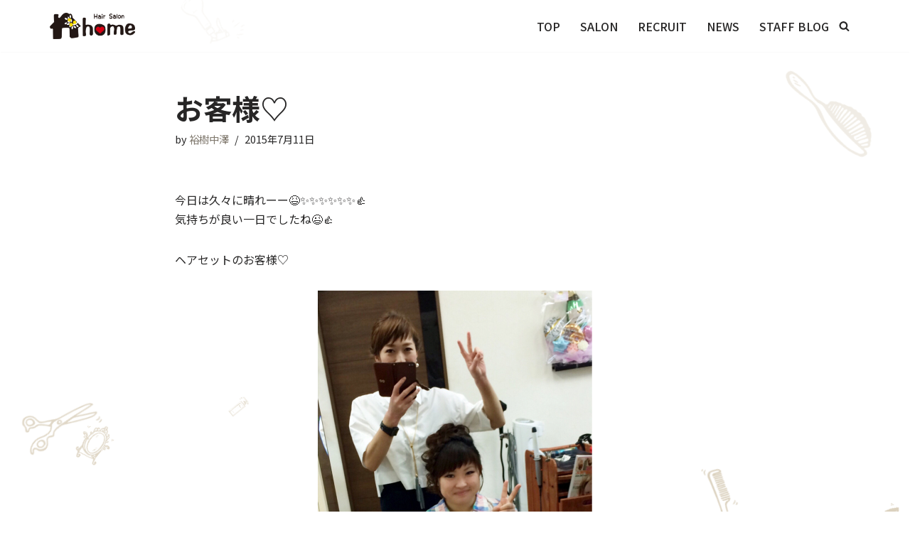

--- FILE ---
content_type: text/css
request_url: https://www.home623.club/wp-content/themes/home_neve-child/style.css?ver=6.9
body_size: 29
content:
/*
Theme Name: home_2023
Version: 1.0
Template: neve
*/


/*@import"css/add.css";*/
@import"css/base.css";


